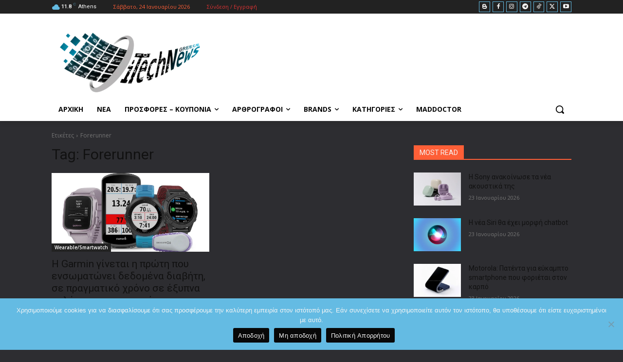

--- FILE ---
content_type: text/html; charset=utf-8
request_url: https://www.google.com/recaptcha/api2/aframe
body_size: 266
content:
<!DOCTYPE HTML><html><head><meta http-equiv="content-type" content="text/html; charset=UTF-8"></head><body><script nonce="QmhDzhSOtulhpyJ8X7A00g">/** Anti-fraud and anti-abuse applications only. See google.com/recaptcha */ try{var clients={'sodar':'https://pagead2.googlesyndication.com/pagead/sodar?'};window.addEventListener("message",function(a){try{if(a.source===window.parent){var b=JSON.parse(a.data);var c=clients[b['id']];if(c){var d=document.createElement('img');d.src=c+b['params']+'&rc='+(localStorage.getItem("rc::a")?sessionStorage.getItem("rc::b"):"");window.document.body.appendChild(d);sessionStorage.setItem("rc::e",parseInt(sessionStorage.getItem("rc::e")||0)+1);localStorage.setItem("rc::h",'1769220463262');}}}catch(b){}});window.parent.postMessage("_grecaptcha_ready", "*");}catch(b){}</script></body></html>